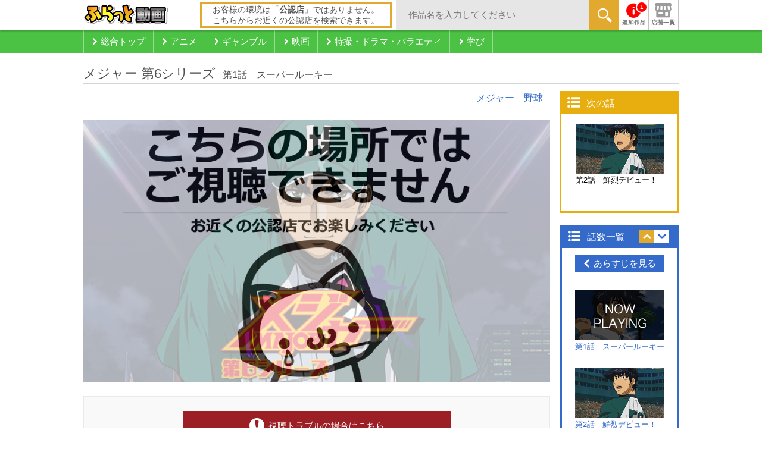

--- FILE ---
content_type: text/html; charset=utf-8
request_url: https://douga.flat-flat.jp/titles/S000753/1
body_size: 67375
content:
<!DOCTYPE html>
<!--[if IE 8 ]> <html dir="ltr" lang="ja" class="ie8"> <![endif]-->
<!--[if IE 9 ]> <html dir="ltr" lang="ja" class="ie9"> <![endif]-->
<!--[if (gt IE 9)|!(IE)]><!--> <html dir="ltr" lang="ja"> <!--<![endif]-->


<head>
  <meta charset="utf-8">
  <meta http-equiv="X-UA-Compatible" content="IE=edge">
  <meta name="viewport" content="width=device-width, initial-scale=1">
  <title>メジャー 第6シリーズ | 第1話　スーパールーキー | 懐かしの名作から最新作までアニメ見放題！ふらっと動画</title>
  <meta name="description" content="ふらっと動画 | ついに「夢の舞台」にかけあがった吾郎。 本当の闘いが、いよいよ幕を開ける！ 「ワールドベースボールカップ」終了後、友人たちのおかげで野球への情熱を取り戻した吾郎は、メジャー球団・ホ...">
  <meta name="keywords" content="メジャー 第6シリーズ,アニメ,ネットカフェ,漫画喫茶,動画,無料,見放題">

  <!-- Open Graph Protocol -->
  <meta property="og:locale" content="ja_JP">
  <meta property="og:type" content="website">
  <meta property="og:url" content="http://douga.flat-flat.jp/">
  <meta property="og:image" content="http://douga.flat-flat.jp/ogp.png">
  <meta property="og:site_name" content="ふらっと動画">
  <meta property="og:title" content="ふらっと動画で視聴中！ | メジャー 第6シリーズ | 第1話　スーパールーキー">
  <meta property="og:description" content="ふらっと動画 | ついに「夢の舞台」にかけあがった吾郎。 本当の闘いが、いよいよ幕を開ける！ 「ワールドベースボールカップ」終了後、友人たちのおかげで野球への情熱を取り戻した吾郎は、メジャー球団・ホ...">
  <meta property="fb:app_id" content="459867027518686">

  <link rel="dns-prefetch" href="//connect.facebook.net">
  <link rel="dns-prefetch" href="//platform.twitter.com">
  <link rel="icon" type="image/ico" href="/favicon.ico">
  <link rel="shortcut icon" type="image/ico" href="/favicon.ico">

  <!--[if lt IE 9]>
  <script src="/javascripts/service_site/common/vendor/html5shiv.min.js"></script>
  <![endif]-->

  <link rel="stylesheet" media="all" href="/stylesheets/service_site/common/normalize.min.css" />
  <link rel="stylesheet" media="all" href="/stylesheets/service_site/common/style.css" />
  <!-- detail専用CSS -->
  <link rel="stylesheet" media="all" href="/stylesheets/service_site/detail/style.css" />

  <!-- スライダー用CSS -->
  <link rel="stylesheet" media="all" href="https://cdn.jsdelivr.net/jquery.slick/1.6.0/slick.css" />

  <!-- Google tag (gtag.js) -->
<script async src="https://www.googletagmanager.com/gtag/js?id=G-6MVVH8L20B"></script>
<script>
  window.dataLayer = window.dataLayer || [];
  function gtag(){dataLayer.push(arguments);}
  gtag('js', new Date());

  gtag('config', 'G-6MVVH8L20B');
</script>

</head>
<body id="body" class="detail">
  <!--[if lt IE 8]>
  <p class="obsoletebrowsers">古いWebブラウザをお使いのため、このサイトを正常に表示することができません。</p>
  <![endif]-->

  <div class="siteContainer">

    <header class="headWrap">
      <div class="inner_headWrap">
        <div class="upperHead">
          <p class="logo">
            <a href="/">
              <img width="142" height="35" alt="ふらっと動画" src="/images/service_site/common/header-logo.png" />
            </a>
          </p>

            <p class="placejudg-unofficial">お客様の環境は「<span>公認店</span>」ではありません。<br><a href="http://flat-flat.jp/officialsearch/?shopName=&amp;prefName=&amp;townName=&amp;industry=&amp;service=S002" target="_blank">こちら</a>からお近くの公認店を検索できます。</p>

          <div class="keywords">
            <form class="new_service_site_search_condition" id="new_service_site_search_condition" action="/search" accept-charset="UTF-8" method="post"><input name="utf8" type="hidden" value="&#x2713;" /><input type="hidden" name="authenticity_token" value="dLna/DqHz9Jleutt4xiQYTOqPfW/81PEqljAogHJJhFQ4dDijwfnB1FyZW7kXoBNFVNIzfZ92jrYUrWtlezK6w==" />
              <input id="label_serch01" class="searchTxt" placeholder="作品名を入力してください" type="text" name="service_site_search_condition[keyword]" /><span><button name="button" type="submit" class="searchBtn01">
                  <img width="25" height="25" alt="キーワード検索" src="/images/service_site/common/ico_magnifier01.png" />
</button>              </span>
</form>          </div><!-- .keywords -->

          <ul class="headerMenu">

              <!-- 新着お知らせあり -->
              <li class="notifi">
                <a href="/information">
                  <img alt="お知らせ" src="/images/service_site/common/ico_info03.png" />
                  <span>1</span>
</a>              </li>

            <li><a href="http://flat-flat.jp/officialsearch/?shopName=&amp;prefName=&amp;townName=&amp;industry=&amp;service=S002" target="_blank"><img alt="公認店舗検索" src="/images/service_site/common/ico_store01.png" /></a></li>
          </ul><!-- .headerMenu -->
        </div><!-- .upperHead -->
      </div><!-- .inner_headWrap -->

      <nav class="categoryNavi">
        <ul>
          <li>
            <a href="/">
              <span>総合トップ</span>
            </a>
          </li>

            <li>
              <a href="/categories/C001">
                <span>アニメ</span>
</a>            </li>
            <li>
              <a href="/categories/C002">
                <span>ギャンブル</span>
</a>            </li>
            <li>
              <a href="/categories/C003">
                <span>映画</span>
</a>            </li>
            <li>
              <a href="/categories/C004">
                <span>特撮・ドラマ・バラエティ</span>
</a>            </li>
            <li>
              <a href="/categories/C006">
                <span>学び</span>
</a>            </li>

        </ul>
      </nav><!-- .categoryNavi -->
    </header>

    <div class="contentsWrap">
      <div class="mediaHeaderContentsArea">
        <section class="mediaHeader">
          <h1>
            <span class="mediaHeaderTitleName">メジャー 第6シリーズ</span>&nbsp;
            <span class="mediaHeaderEpisodeName">第1話　スーパールーキー</span>
          </h1>
        </section>
      </div>

      <div class="mediaMainContentsArea">
        <section class="mediaBody">
          <div class="mediaBodyHeader clearfix">
            <ul class="relationTags">
                <li><a href="/search?tag_id=10403&amp;title_detail_tag=true">メジャー</a></li>
                <li><a href="/search?tag_id=10121&amp;title_detail_tag=true">野球</a></li>
            </ul><!-- relationTags -->
          </div>


          <div class="mediaPlayer">
            <!-- 背景画像 -->
            <div class="episodeImage">
              <img height="441" alt="メジャー 第6シリーズ" src="https://img-douga.flat-flat.jp/S000753/S000753_large.jpg" />
            </div>
            

            <!-- 視聴エリア外の場合 -->
            <div class="disabled">
              <a href="http://douga.flat-flat.jp/">
                <img alt="こちらの場所ではご視聴できません" src="/images/service_site/detail/img_disabled.png" />
</a>            </div>

            <!-- エピソードがない場合 -->
            <div class="disabled2">
              <img alt="エピソードの登録がありません" src="/images/service_site/detail/img_no_episode.png" />
            </div>

            <!-- デバイスでの動画再生が許可されていない場合 -->
            <div class="disabled3">
              <img alt="ゴメンナサイ！ このデバイスからは、こちらの動画はご視聴いただけません。" src="/images/service_site/detail/img_limited_device.png" />
            </div>

            <!-- 動画再生に必要な情報を取得できなかった場合 -->
            <div class="disabled4">
              <img alt="視聴エラー 動画の読み込みに失敗致しました。" src="/images/service_site/detail/img_missing_info.png" />
            </div>

            <section class="endedRecommend">
                <div class="recommend">
                  <h2>この作品もオススメ！</h2>
                  <ul>
                    <li class="">
                      <a href="/titles/S000778/?idx=0">
                        <p class="overlayText">ダイヤのA -SECOND SEASON-</p>
                        <img width="120" height="90" alt="ダイヤのA -SECOND SEASON-" src="https://img-douga.flat-flat.jp/S000778/S000778_medium.jpg" />
</a>                    </li>
                    <li class="">
                      <a href="/titles/S003187/?idx=1">
                        <p class="overlayText">甘神さんちの縁結び</p>
                        <img width="120" height="90" alt="甘神さんちの縁結び" src="https://img-douga.flat-flat.jp/S003187/S003187_medium.jpg" />
</a>                    </li>
                    <li class="">
                      <a href="/titles/S002760/?idx=2">
                        <p class="overlayText">緑山高校 甲子園編</p>
                        <img width="120" height="90" alt="緑山高校 甲子園編" src="https://img-douga.flat-flat.jp/S002760/S002760_medium.jpg" />
</a>                    </li>
                    <li class="">
                      <a href="/titles/S903598/?idx=3">
                        <p class="overlayText">超劇場版ケロロ軍曹 誕生！究極ケロロ 奇跡の時空島であります!!</p>
                        <img width="120" height="90" alt="超劇場版ケロロ軍曹 誕生！究極ケロロ 奇跡の時空島であります!!" src="https://img-douga.flat-flat.jp/S903598/S903598_medium.jpg" />
</a>                    </li>
                    <li class="">
                      <a href="/titles/S900505/?idx=4">
                        <p class="overlayText">プレイボール 2nd</p>
                        <img width="120" height="90" alt="プレイボール 2nd" src="https://img-douga.flat-flat.jp/S900505/S900505_medium.jpg" />
</a>                    </li>
                    <li class="">
                      <a href="/titles/S002127/?idx=5">
                        <p class="overlayText">新サクラ大戦 the Animation</p>
                        <img width="120" height="90" alt="新サクラ大戦 the Animation" src="https://img-douga.flat-flat.jp/S002127/S002127_medium.jpg" />
</a>                    </li>
                    <li class="">
                      <a href="/titles/S000752/?idx=6">
                        <p class="overlayText">メジャー 第5シリーズ</p>
                        <img width="120" height="90" alt="メジャー 第5シリーズ" src="https://img-douga.flat-flat.jp/S000752/S000752_medium.jpg" />
</a>                    </li>
                    <li class="">
                      <a href="/titles/S000544/?idx=7">
                        <p class="overlayText">宇宙海賊キャプテンハーロック</p>
                        <img width="120" height="90" alt="宇宙海賊キャプテンハーロック" src="https://img-douga.flat-flat.jp/S000544/S000544_medium.jpg" />
</a>                    </li>
                    <li class="">
                      <a href="/titles/S002328/?idx=8">
                        <p class="overlayText">緑山高校 甲子園編【衛星アニメ劇場Ver.】</p>
                        <img width="120" height="90" alt="緑山高校 甲子園編【衛星アニメ劇場Ver.】" src="https://img-douga.flat-flat.jp/S002328/S002328_medium.jpg" />
</a>                    </li>
                    <li class="pcNone">
                      <a href="/titles/S906514/?idx=9">
                        <p class="overlayText">グリザイア：ファントムトリガー THE ANIMATION</p>
                        <img width="120" height="90" alt="グリザイア：ファントムトリガー THE ANIMATION" src="https://img-douga.flat-flat.jp/S906514/S906514_medium.jpg" />
</a>                    </li>
                    <li class="pcNone">
                      <a href="/titles/S002991/?idx=10">
                        <p class="overlayText">新・巨人の星Ⅱ</p>
                        <img width="120" height="90" alt="新・巨人の星Ⅱ" src="https://img-douga.flat-flat.jp/S002991/S002991_medium.jpg" />
</a>                    </li>
                    <li class="pcNone">
                      <a href="/titles/S907163/?idx=11">
                        <p class="overlayText">たとえばラストダンジョン前の村の少年が序盤の街で暮らすような物語</p>
                        <img width="120" height="90" alt="たとえばラストダンジョン前の村の少年が序盤の街で暮らすような物語" src="https://img-douga.flat-flat.jp/S907163/S907163_medium.jpg" />
</a>                    </li>
                  </ul>
                </div><!-- .recommend -->

                <div class="next">
                  <p class="nextStory-title">次の話数へ</p>
                  <div class="next-innerWrap">
                    <div class="capt">
                      <a href="/titles/S000753/2">
                        <img height="107" alt="第2話　鮮烈デビュー！" src="https://img-douga.flat-flat.jp/S000753/S000753_002.jpg" />
                        <div>第2話　鮮烈デビュー！</div>
</a>                    </div>

                  </div><!-- .next-innerWrap -->
                </div><!-- .next -->
            </section><!-- .endedRecommend -->
          </div><!-- .mediaPlayer -->



          <div class="viewingTrouble">
            <a class="trouble" target="_blank" href="/faq"><span>視聴トラブルの場合はこちら</span></a>
          </div><!-- .viewingTrouble -->

            <section class="assoRecommend">
              <h2 class="title">この作品もオススメ</h2>
              <div class="maincarousel">
                <a id="next" href="javascript:void(0)"></a>
                <div class="slider02Wrap">
                  <div class="slider02">

                      <a href="/titles/S000750/">
                        <p class="overlayText">メジャー 第3シリーズ</p>
                        <img width="120" height="90" alt="メジャー 第3シリーズ" src="https://img-douga.flat-flat.jp/S000750/S000750_medium.jpg" />
</a>                      <a href="/titles/S900846/">
                        <p class="overlayText">お金がないっ</p>
                        <img width="120" height="90" alt="お金がないっ" src="https://img-douga.flat-flat.jp/S900846/S900846_medium.jpg" />
</a>                      <a href="/titles/S001187/">
                        <p class="overlayText">キャプテン</p>
                        <img width="120" height="90" alt="キャプテン" src="https://img-douga.flat-flat.jp/S001187/S001187_medium.jpg" />
</a>                      <a href="/titles/S002992/">
                        <p class="overlayText">5億年ボタン【公式】～菅原そうたのシ...</p>
                        <img width="120" height="90" alt="5億年ボタン【公式】～菅原そうたのショートショート～" src="https://img-douga.flat-flat.jp/S002992/S002992_medium.jpg" />
</a>                      <a href="/titles/S001739/">
                        <p class="overlayText">ダイヤのA actⅡ</p>
                        <img width="120" height="90" alt="ダイヤのA actⅡ" src="https://img-douga.flat-flat.jp/S001739/S001739_medium.jpg" />
</a>                      <a href="/titles/S907480/">
                        <p class="overlayText">吸血鬼すぐ死ぬ</p>
                        <img width="120" height="90" alt="吸血鬼すぐ死ぬ" src="https://img-douga.flat-flat.jp/S907480/S907480_medium.jpg" />
</a>                      <a href="/titles/S002063/">
                        <p class="overlayText">一発貫太くん</p>
                        <img width="120" height="90" alt="一発貫太くん" src="https://img-douga.flat-flat.jp/S002063/S002063_medium.jpg" />
</a>                      <a href="/titles/S002406/">
                        <p class="overlayText">あたしンち（動画マンガ）</p>
                        <img width="120" height="90" alt="あたしンち（動画マンガ）" src="https://img-douga.flat-flat.jp/S002406/S002406_medium.jpg" />
</a>                      <a href="/titles/S003273/">
                        <p class="overlayText">クロスゲーム</p>
                        <img width="120" height="90" alt="クロスゲーム" src="https://img-douga.flat-flat.jp/S003273/S003273_medium.jpg" />
</a>                      <a href="/titles/S903877/">
                        <p class="overlayText">たまごっち！ ～コレクトたまハート編～</p>
                        <img width="120" height="90" alt="たまごっち！ ～コレクトたまハート編～" src="https://img-douga.flat-flat.jp/S903877/S903877_medium.jpg" />
</a>
                  </div><!-- .slider02 -->
                </div><!-- .slider02Wrap -->
                <a id="prev" href="javascript:void(0)"></a>
              </div>
            </section><!-- .assoRecommend -->

          <div class="mediaInformation">
              <ul>
                <li><a href="#tab-1">作品情報</a></li>
                  <li><a href="#tab-3">キャスト・スタッフ</a></li>
              </ul>

            <div id="tab-1" class="tabCont info">
              <div class="img">
                <img height="254" alt="メジャー 第6シリーズ" src="https://img-douga.flat-flat.jp/S000753/S000753_large.jpg" />
              </div>
              <div class="innerTabCont">
                <dl>
                  <dt><dfn>メジャー 第6シリーズ （配信数25話）</dfn></dt>
                  <dd>
                    <div class="info-description"><p>ついに「夢の舞台」にかけあがった吾郎。 本当の闘いが、いよいよ幕を開ける！ 「ワールドベースボールカップ」終了後、友人たちのおかげで野球への情熱を取り戻した吾郎は、メジャー球団・ホーネッツの一員としてシーズン開幕を迎える！しかし、それは吾郎にとっては「自分との闘い」の始まりでもあった&hellip;。果たして吾郎は、自分と真っ正面から向き合い、この闘いに勝つことができるのか？そして、ホーネッツのナインたちと一丸となり、悲願の優勝を実現できるのか！？「夢の舞台」メジャーでの吾郎の活躍を描く、シリーズ最終作を見逃すな！</p>
</div>
                  </dd>
                </dl>
              </div>
            </div><!-- #tab-1 -->


              <div id="tab-3" class="tabCont staff">
                <p>■キャスト<br />
茂野吾郎：森久保祥太郎<br />
キーン：森川智之<br />
ワッツ：家中 宏<br />
マードック：山野井 仁<br />
サンダース：石井康嗣<br />
ラリー・ランス：小形 満<br />
ステーシー監督：鈴木琢磨<br />
ジョー・ギブソン：落合弘治<br />
ジョー・ギブソンJr.：浪川大輔<br />
シルヴァ：勝 杏里<br />
佐藤寿也：森田成一<br />
清水 薫：笹本 優子<br />
清水大河：朴 璐美<br />
茂野英毅：咲野俊介<br />
茂野桃子：野田順子</p>

                  <br>
                <p><br />
■スタッフ<br />
原作：満田拓也<br />
監督：福島利規<br />
シリーズ構成：土屋理敬<br />
脚本：土屋理敬、吉岡たかを、末永光代、金春智子<br />
野球監修：斎藤 隆<br />
キャラクターデザイン・総作画監督：大貫健一<br />
アクション作画監督：立中順平<br />
美術監督：佐野秀典&nbsp;<br />
撮影監督：佐藤太朗<br />
音楽：中川幸太郎<br />
音響監督：飯塚康一<br />
制作統括：斉藤健治、野島正宏、齋藤雅弘<br />
制作：NHKエンタープライズ<br />
制作・著作：ＮＨＫ、小学館集英社プロダクション</p>

              </div><!-- #tab-3 -->
          </div><!-- .mediaInformation -->

          <div class="mediaBodyCopyRight">
            ©満田拓也・小学館／NHK・NEP・ShoPro
          </div>

        </section><!-- .mediaBody -->

          <div class="freespaceArea">
            <div style="line-height: 20.8px;">
<table align="center" border="1" cellpadding="1" cellspacing="1" style="width: 800px;">
	<tbody>
		<tr>
			<td style="text-align: center;"><span style="color: rgb(255, 0, 0);"><strong><span style="font-size: 22px;">▼メジャー全TVシリーズ配信中！▼</span></strong></span></td>
		</tr>
	</tbody>
</table>
</div>

<p>&nbsp;</p>

<table border="1" cellpadding="1" cellspacing="1" style="width: 800px; line-height: 20.8px;">
	<tbody>
		<tr>
			<td style="text-align: center;"><br />
			<a href="/titles/S000748/" target="_blank"><span style="color: rgb(0, 0, 255);"><u>第1シリーズ</u></span><br />
			<img alt="" src="//img-douga.flat-flat.jp/S000748/free_area/major_01_sub120.jpg" style="width: 120px; height: 90px;" /></a></td>
			<td style="text-align: center;"><a href="/titles/S000749/" style="line-height: 20.8px;" target="_blank"><span style="color: rgb(0, 0, 255);"><u>第2シリーズ<br />
			『吾郎・寿也激闘編』</u></span><br />
			<img alt="" src="//img-douga.flat-flat.jp/S000748/free_area/major_02_sub120.jpg" style="width: 120px; height: 90px;" /></a></td>
			<td style="text-align: center;"><u style="line-height: 20.8px;"><a href="/titles/S000750/" target="_blank"><span style="color: rgb(0, 0, 255);">第3シリーズ<br />
			『飛翔！聖秀編』<br />
			<img alt="" src="//img-douga.flat-flat.jp/S000748/free_area/major_03_sub120.jpg" style="width: 120px; height: 90px;" /></span></a></u></td>
			<td style="text-align: center;"><u style="line-height: 20.8px;"><a href="/titles/S000751/" target="_blank"><span style="color: rgb(0, 0, 255);">第4シリーズ<br />
			『アメリカ！挑戦編』<br />
			<img alt="" src="//img-douga.flat-flat.jp/S000748/free_area/major_04_sub120.jpg" style="width: 120px; height: 90px;" /></span></a></u></td>
			<td style="text-align: center;"><u style="text-align: center; line-height: 20.8px;"><a href="/titles/S000752/" target="_blank"><span style="color: rgb(0, 0, 255);">第5シリーズ<br />
			『決戦！日本代表編』<br />
			<img alt="" src="//img-douga.flat-flat.jp/S000748/free_area/major_05_sub120.jpg" style="width: 120px; height: 90px;" /></span></a></u></td>
		</tr>
	</tbody>
</table>

          </div>

        <section class="relationRecommend">
          <h3>関連しているジャンルの作品</h3>
          <div class="floatingItem">
            <ul>
                <li>

                <div class="colBox">
                  <a class="textOverlay newItem" href="/titles/S909337">
                    
                    <img class="mediaImage" width="168" height="126" alt="銀魂オンシアター2D 金魂篇" src="https://img-douga.flat-flat.jp/S909337/S909337_medium.jpg" />
                    <div class="mediaTitle">
                      <div>
                        銀魂オンシアター2D 金魂篇
                      </div>
                    </div>
</a>                </div>


                <div class="colBox">
                  <a class="textOverlay newItem" href="/titles/S000709">
                    
                    <img class="mediaImage" width="168" height="126" alt="大魔法峠" src="https://img-douga.flat-flat.jp/S000709/S000709_medium.jpg" />
                    <div class="mediaTitle">
                      <div>
                        大魔法峠
                      </div>
                    </div>
</a>                </div>

                </li>
                <li>

                <div class="colBox">
                  <a class="textOverlay newItem" href="/titles/S001984">
                    
                    <img class="mediaImage" width="168" height="126" alt="だから僕は､Hができない｡" src="https://img-douga.flat-flat.jp/S001984/S001984_medium.jpg" />
                    <div class="mediaTitle">
                      <div>
                        だから僕は､Hができない｡
                      </div>
                    </div>
</a>                </div>


                <div class="colBox">
                  <a class="textOverlay newItem" href="/titles/S002737">
                    
                    <img class="mediaImage" width="168" height="126" alt="闇芝居 十一期" src="https://img-douga.flat-flat.jp/S002737/S002737_medium.jpg" />
                    <div class="mediaTitle">
                      <div>
                        闇芝居 十一期
                      </div>
                    </div>
</a>                </div>

                </li>
                <li>

                <div class="colBox">
                  <a class="textOverlay newItem" href="/titles/S000197">
                    
                    <img class="mediaImage" width="168" height="126" alt="SPEED GRAPHER" src="https://img-douga.flat-flat.jp/S000197/S000197_medium.jpg" />
                    <div class="mediaTitle">
                      <div>
                        SPEED GRAPHER
                      </div>
                    </div>
</a>                </div>


                <div class="colBox">
                  <a class="textOverlay newItem" href="/titles/S907823">
                    
                    <img class="mediaImage" width="168" height="126" alt="咲う アルスノトリア すんっ！" src="https://img-douga.flat-flat.jp/S907823/S907823_medium.jpg" />
                    <div class="mediaTitle">
                      <div>
                        咲う アルスノトリア すんっ！
                      </div>
                    </div>
</a>                </div>

                </li>
                <li>

                <div class="colBox">
                  <a class="textOverlay newItem" href="/titles/S003302">
                    
                    <img class="mediaImage" width="168" height="126" alt="ちょっとだけ愛が重いダークエルフが異世界から追いかけてきた【オンエア版】" src="https://img-douga.flat-flat.jp/S003302/S003302_medium.jpg" />
                    <div class="mediaTitle">
                      <div>
                        ちょっとだけ愛が重いダークエルフが異...
                      </div>
                    </div>
</a>                </div>


                <div class="colBox">
                  <a class="textOverlay newItem" href="/titles/S001842">
                    
                    <img class="mediaImage" width="168" height="126" alt="博多明太！ぴりからこちゃん" src="https://img-douga.flat-flat.jp/S001842/S001842_medium.jpg" />
                    <div class="mediaTitle">
                      <div>
                        博多明太！ぴりからこちゃん
                      </div>
                    </div>
</a>                </div>

                </li>


            </ul>
          </div>
        </section><!-- .relationRecommend -->



        <p class="pagetop">
          <a href="#">
            <img width="29" height="17" alt="Page Top" src="/images/service_site/common/ico_arrow_up_l01.png" />
          </a>
        </p>

      </div><!-- .mediaMainContentsArea -->


      <div class="mediaSideContentsArea">

        <section class="nextStoryList">
          <header>
          <h4>次の話</h4>
          </header>
          <div class="nextStoryListBody">
            <ul>
              <li>
                  <a href="/titles/S000753/2">
                    <div class="thumbbox">
                      <img height="84" alt="第2話　鮮烈デビュー！" src="https://img-douga.flat-flat.jp/S000753/S000753_002.jpg" />
                    </div>
                    <div>第2話　鮮烈デビュー！</div>
</a>              </li>
            </ul>
          </div>
        </section><!-- .nextStoryList -->

        <section class="storyList">
          <header>
          <h4>話数一覧</h4>
          <ul id="episode_order" class="sortingBtn">
            <li class="up current"><a class="sort" href="./"></a></li>
            <li class="down"><a class="sort" href="./"></a></li>
          </ul>
          </header>
          <div class="storyListBody">
            <a href="javascript:void(0);" class="showStoryDetail open"><span>あらすじを見る</span></a>
            <ul id="episode_list"><!-- 話数一覧ループ -->

                <li>

                      <a class="nowplaying size150x84" href="/titles/S000753/1">
                        <div class="thumbbox">
                          <img height="84" alt="第1話　スーパールーキー" src="https://img-douga.flat-flat.jp/S000753/S000753_001.jpg" />
                        </div>
                        <div>第1話　スーパールーキー</div>
</a>
                    <p>ワールドベースボールカップの興奮も冷めやらぬ中、代表選手たちはそれぞれメジャーの開幕に向けて動き出した。野球への情熱を取り戻しホーネッツのキャンプに合流した吾郎は、日本のマスコミの取材攻勢にあう。歓迎や慰めのことばにいらつきながらも、吾郎はホーネッツのエキシビション（オープン戦）に登板する。</p>
                </li>
                <li>

                    <a href="/titles/S000753/2">
                      <div class="thumbbox">
                        <img height="84" alt="第2話　鮮烈デビュー！" src="https://img-douga.flat-flat.jp/S000753/S000753_002.jpg" />
                      </div>
                      <div>第2話　鮮烈デビュー！</div>
</a>
                  <p>いよいよメジャーが開幕！ 吾郎はホーネッツの開幕第3戦の先発として初登板を果たす。ついにメジャーのマウンドに立った感慨とともに、さらに頂点を目指す決意をする吾郎は序盤から落ち着いた態度で快調なピッチング。やがて「メジャー初先発でノーヒットノーラン」という史上初の記録を意識し始めるが&hellip;。</p>
                </li>
                <li>

                    <a href="/titles/S000753/3">
                      <div class="thumbbox">
                        <img height="84" alt="第3話　逃げ場なきピンチ" src="https://img-douga.flat-flat.jp/S000753/S000753_003.jpg" />
                      </div>
                      <div>第3話　逃げ場なきピンチ</div>
</a>
                  <p>メジャーデビュー戦、ノーヒットのまま7回途中で自らマウンドを降りた吾郎。だが大河は「あの先輩が？」と釈然としない。2回目の先発の日、試合前のピッチング練習での吾郎はいつもどおりの様子。だが、それを見ていたワッツは「もしかしたら吾郎は『イップス』になっているのでは？」という疑いを抱くのだった。</p>
                </li>
                <li>

                    <a href="/titles/S000753/4">
                      <div class="thumbbox">
                        <img height="84" alt="第4話　悩めるサウスポー" src="https://img-douga.flat-flat.jp/S000753/S000753_004.jpg" />
                      </div>
                      <div>第4話　悩めるサウスポー</div>
</a>
                  <p>キーンの挑発の結果、相手打者・チャベスの頭にデッドボールを投げてしまった吾郎。チャベスは無事だったが、試合後、謝りに行った吾郎はチャベスからレギュラーの座へのこだわりを聞かされる。次の登板にも失敗しマイナー落ちを宣告された吾郎は、メンフィスへ向かうバスの中で一人のホーネッツファンに出会う。</p>
                </li>
                <li>

                    <a href="/titles/S000753/5">
                      <div class="thumbbox">
                        <img height="84" alt="第5話　治療の成果" src="https://img-douga.flat-flat.jp/S000753/S000753_005.jpg" />
                      </div>
                      <div>第5話　治療の成果</div>
</a>
                  <p>オリバーの家で目覚めた吾郎が見せられたDVDには、自分が試合でノックアウトされた場面ばかりが映っていた。「イップスは、まずそれを認めて向き合うことから始めない限り、治らない」と諭すオリバー。吾郎はオリバーのもと、イップスを克服するための治療を始めるが、原因がどうもはっきりしないのだった…。</p>
                </li>
                <li>

                    <a href="/titles/S000753/6">
                      <div class="thumbbox">
                        <img height="84" alt="第6話　プロの資質" src="https://img-douga.flat-flat.jp/S000753/S000753_006.jpg" />
                      </div>
                      <div>第6話　プロの資質</div>
</a>
                  <p>シルヴァに打たれたものの、自分自身を落ち着かせて後続を断った吾郎。だがカーター監督に「交代していい」と言われると、素直にマウンドを降りる。打たれた悔しさも抑えた喜びも感じられない自分に驚く吾郎。そんな中、アリスからメジャー再昇格が決まったと告げられ、吾郎はひとりオリバーの元へと向かう…。</p>
                </li>
                <li>

                    <a href="/titles/S000753/7">
                      <div class="thumbbox">
                        <img height="84" alt="第7話　ルーキーの苦悩" src="https://img-douga.flat-flat.jp/S000753/S000753_007.jpg" />
                      </div>
                      <div>第7話　ルーキーの苦悩</div>
</a>
                  <p>以前のように野球に対する情熱を持てないままマウンドに上がる吾郎。そんな吾郎に『プロになった以上、お前の投げるボールはお前ひとりのものではない』と告げる茂野。一方、スランプに陥り思うようなバッティングができなくなったギブソンJr.は、アドバイスを求め、意を決して父の元を訪ねるのだった。</p>
                </li>
                <li>

                    <a href="/titles/S000753/8">
                      <div class="thumbbox">
                        <img height="84" alt="第8話　電撃復帰" src="https://img-douga.flat-flat.jp/S000753/S000753_008.jpg" />
                      </div>
                      <div>第8話　電撃復帰</div>
</a>
                  <p>ギブソンのメジャー復帰会見に衝撃をうける吾郎。自分やジュニアのために無理しているのなら止めて欲しいと思う吾郎に、ギブソンは「お前らは何も分かっちゃいない！」と言い放つ！だが、復帰後最初の試合で吾郎と投げ合うことになったギブソンは球威も制球力も無く、ホーネッツ打線の連打を浴びてしまうのだった。</p>
                </li>
                <li>

                    <a href="/titles/S000753/9">
                      <div class="thumbbox">
                        <img height="84" alt="第9話　復活のマウンド" src="https://img-douga.flat-flat.jp/S000753/S000753_009.jpg" />
                      </div>
                      <div>第9話　復活のマウンド</div>
</a>
                  <p>再びメジャー復帰を目指し、ギブソンがマイナー球団と契約したと知る吾郎は、なぜそこまでギブソンがメジャーに執着するのか理解できない。そんな吾郎に、オリバーは、誰も知らないギブソンの過去について話し出す。それを聞いた吾郎は、オリバーを通してギブソンから受け取ったメッセージに何かを思うのだった。</p>
                </li>
                <li>

                    <a href="/titles/S000753/10">
                      <div class="thumbbox">
                        <img height="84" alt="第10話　それぞれの夏" src="https://img-douga.flat-flat.jp/S000753/S000753_010.jpg" />
                      </div>
                      <div>第10話　それぞれの夏</div>
</a>
                  <p>長いスランプを脱出し、吾郎が完全復活したと知って喜ぶ清水。吾郎に会いにふたたびアメリカへ行こうと、これまで以上にアルバイトに精を出すが、インカレ出場を目前にしたソフト部の練習日も更に増えてしまう。複数のアルバイトと部活のかけもちで、疲れ果ててしまう清水は、悩んだ末、部活を辞めることを決心する…。</p>
                </li>
                <li>

                    <a href="/titles/S000753/11">
                      <div class="thumbbox">
                        <img height="84" alt="第11話　託された夢" src="https://img-douga.flat-flat.jp/S000753/S000753_011.jpg" />
                      </div>
                      <div>第11話　託された夢</div>
</a>
                  <p>吾郎が完全復活して、ようやく勝ち星が先行しだしたホーネッツだったが、珍しく不調に陥ったダンストンがブレーキになって連勝はストップ。敗戦に怒ったオーナーの一声で、ダンストンはスタメンを外される。更にトレードの噂を聞いて焦ったダンストンは守備でも判断ミスをし、そのためにグリーンが大けがをしてしまう。</p>
                </li>
                <li>

                    <a href="/titles/S000753/12">
                      <div class="thumbbox">
                        <img height="84" alt="第12話　暗黙のルール" src="https://img-douga.flat-flat.jp/S000753/S000753_012.jpg" />
                      </div>
                      <div>第12話　暗黙のルール</div>
</a>
                  <p>快進撃が続き、首位コヨーテスと2ゲーム差に迫ったホーネッツ。そんな中、「荒くれマードック」と呼ばれる問題児がトレードで加入。チームの皆が恐れる中、キーンやワッツは冷静。吾郎は、「自分も問題児扱いされたから」と気にしない。だがチームに合流した翌日、マードックはいきなり自分勝手で危険なプレーを見せる。</p>
                </li>
                <li>

                    <a href="/titles/S000753/13">
                      <div class="thumbbox">
                        <img height="84" alt="第13話　負の連鎖" src="https://img-douga.flat-flat.jp/S000753/S000753_013.jpg" />
                      </div>
                      <div>第13話　負の連鎖</div>
</a>
                  <p>乱闘によるキーンの負傷をきっかけに、チーム内で孤立してしまったマードック。しかしワッツの言葉が気になった吾郎は、直接話をしようとマードックの部屋を訪ね、妻のコニーと娘のサンディに出会う。一方、オーナーからマードックを外すよう圧力を受けたステーシー監督は、次が最後のチャンスだとマードックに伝える。</p>
                </li>
                <li>

                    <a href="/titles/S000753/14">
                      <div class="thumbbox">
                        <img height="84" alt="第14話　エースの責任" src="https://img-douga.flat-flat.jp/S000753/S000753_014.jpg" />
                      </div>
                      <div>第14話　エースの責任</div>
</a>
                  <p>相変わらずギクシャクしているホーネッツナイン。だが吾郎だけは、マードックにリズムを崩されながらも、ひとり力投を続ける。連敗中に中継ぎ投手が酷使されていたのを知る吾郎は、自分が不調だった前半戦の借りをここで返さなければ、と燃えていた。その姿を見て、吾郎の言葉を初めて真剣に受け止めるマードックは…。</p>
                </li>
                <li>

                    <a href="/titles/S000753/15">
                      <div class="thumbbox">
                        <img height="84" alt="第15話　ウイークポイント" src="https://img-douga.flat-flat.jp/S000753/S000753_015.jpg" />
                      </div>
                      <div>第15話　ウイークポイント</div>
</a>
                  <p>マードックがチームになじみ始め、キーンも怪我から復帰して、再び連勝を続けるホーネッツ。吾郎の次の登板は、かつて所属していたサーモンズ戦。試合前、サンチェスやフォックスに声をかけた吾郎だが、冷たくあしらわれてしまう。ネルソンも、サーモンズで1番を打つ日本人選手・坂口に何か思うところがあるらしい…。</p>
                </li>
                <li>

                    <a href="/titles/S000753/16">
                      <div class="thumbbox">
                        <img height="84" alt="第16話　断固たる意志" src="https://img-douga.flat-flat.jp/S000753/S000753_016.jpg" />
                      </div>
                      <div>第16話　断固たる意志</div>
</a>
                  <p>連勝と連敗を繰り返す不安定なホーネッツ。キーンはワッツが自分に投げかけた言葉の意味を考え始め、一方のステーシー監督は、オーナー・ランスの介入に毅然とした態度を示す。連敗脱出をかけて吾郎が先発したブラウンズ戦では、吾郎が自信を持って投げたボールが、ことごとくボールと判定されてしまい…。</p>
                </li>
                <li>

                    <a href="/titles/S000753/17">
                      <div class="thumbbox">
                        <img height="84" alt="第17話　招かれざる客" src="https://img-douga.flat-flat.jp/S000753/S000753_017.jpg" />
                      </div>
                      <div>第17話　招かれざる客</div>
</a>
                  <p>調子の戻ったホーネッツにご機嫌な球団オーナーのランス。そのランスに呼び出された吾郎は、日本のテレビCMに出演するよう言われるが、チームの優勝争いしか頭にない吾郎は、その場で拒否。通りかかった球団職員のソフィアが、1週間以内に吾郎を説得するよう命じられるのだが、とりつく島もなく追い払われてしまい…？</p>
                </li>
                <li>

                    <a href="/titles/S000753/18">
                      <div class="thumbbox">
                        <img height="84" alt="第18話　らしくねぇ！" src="https://img-douga.flat-flat.jp/S000753/S000753_018.jpg" />
                      </div>
                      <div>第18話　らしくねぇ！</div>
</a>
                  <p>再び首位のコヨーテスに2ゲーム差まで詰め寄り好調なホーネッツ。中でも特にロイが燃えているわけは、3Aのメンフィス・バッツが2年連続で地区優勝したことにあった。バッツでは、ロイと同期で入団したケロッグが、チームを引っ張る大活躍をしていたのだ。そして今年もロースター枠拡大の日がやってきて…。</p>
                </li>
                <li>

                    <a href="/titles/S000753/19">
                      <div class="thumbbox">
                        <img height="84" alt="第19話　忍び寄る影" src="https://img-douga.flat-flat.jp/S000753/S000753_019.jpg" />
                      </div>
                      <div>第19話　忍び寄る影</div>
</a>
                  <p>サザンリーグ中地区の首位攻防戦、レイダース対バイソンズで、期せずして初の親子対決をすることになったギブソンとギブソンJr.。それを見て、ワールドシリーズのことを初めて意識する吾郎だったが、ノーザンリーグ中地区の天王山となる対コヨーテス3連戦を前に、ホーネッツはワッツの救援失敗で負けてしまう。</p>
                </li>
                <li>

                    <a href="/titles/S000753/20">
                      <div class="thumbbox">
                        <img height="84" alt="第20話　そこにある夢" src="https://img-douga.flat-flat.jp/S000753/S000753_020.jpg" />
                      </div>
                      <div>第20話　そこにある夢</div>
</a>
                  <p>優勝がかかった残り試合でのクローザーを命じられた吾郎はオリバーに頼んで外部のスポーツ専門医を紹介してもらうが、訪ねた医師のエミリーは、なんとホーネッツの大ファンだった。だが、診断の結果は血行障害。手術をすれば治るが、今シーズンはもう投げられないと言われた吾郎は、黙って病院を後にする…。</p>
                </li>
                <li>

                    <a href="/titles/S000753/21">
                      <div class="thumbbox">
                        <img height="84" alt="第21話　諦めるな！" src="https://img-douga.flat-flat.jp/S000753/S000753_021.jpg" />
                      </div>
                      <div>第21話　諦めるな！</div>
</a>
                  <p>ホーネッツ対コヨーテス、ノーザンリーグ中地区の地区優勝をかけたシーズン最終戦が始まった。5回を終わって両チーム無得点、緊迫した試合は6回、コヨーテスの主砲、シルヴァのソロホームランをきっかけに一気に動き出す。打者一巡の猛攻でコヨーテスは一挙に8点を奪い、吾郎にも一瞬あきらめの気持ちが芽生える…。</p>
                </li>
                <li>

                    <a href="/titles/S000753/22">
                      <div class="thumbbox">
                        <img height="84" alt="第22話　残されたチャンス" src="https://img-douga.flat-flat.jp/S000753/S000753_022.jpg" />
                      </div>
                      <div>第22話　残されたチャンス</div>
</a>
                  <p>ホーネッツとコヨーテスの優勝決定戦に、もう1点もやれない場面で登板した吾郎。だが、投げ込み不足で球は走らず、ノーアウト満塁のピンチでシルヴァと対決することに。かろうじて乗り切った吾郎だったが、血行障害に気づいたキーンは、「お前の行為は身勝手な自己満足に過ぎない」と、吾郎に降板を迫るのであった。</p>
                </li>
                <li>

                    <a href="/titles/S000753/23">
                      <div class="thumbbox">
                        <img height="84" alt="第23話　限界を超えて" src="https://img-douga.flat-flat.jp/S000753/S000753_023.jpg" />
                      </div>
                      <div>第23話　限界を超えて</div>
</a>
                  <p>ホーネッツとコヨーテスの優勝決定戦は、ついに延長戦に。吾郎とコヨーテスのクローザー、スプリンガーは、どちらも譲らぬ熱投を続け、延長11回表が終わった時点で吾郎は9人の打者から連続三振を取っていた。エミリーや日本の皆が見守る中、吾郎は左腕に爆弾をかかえたまま、12回表、記録をかけたマウンドに上がる。</p>
                </li>
                <li>

                    <a href="/titles/S000753/24">
                      <div class="thumbbox">
                        <img height="84" alt="第24話　栄光への執念" src="https://img-douga.flat-flat.jp/S000753/S000753_024.jpg" />
                      </div>
                      <div>第24話　栄光への執念</div>
</a>
                  <p>手術が成功し、退院の日を迎えた吾郎。ディビジョンシリーズを勝ち上がったホーネッツは、次のシリーズを勝ち抜けばノーザンリーグ優勝を決め、ワールドシリーズに進出できる。チームメイトの活躍を見て、一日も早く復帰したいと焦る吾郎の前に突然ソフィアが現れ、吾郎の生活とリハビリを全面管理すると宣言するが…。</p>
                </li>
                <li>

                    <a href="/titles/S000753/25">
                      <div class="thumbbox">
                        <img height="84" alt="第25話　未来へ" src="https://img-douga.flat-flat.jp/S000753/S000753_025.jpg" />
                      </div>
                      <div>第25話　未来へ</div>
</a>
                  <p>ソフィアの厳しい管理のもとでリハビリを続けた吾郎に、ようやく日本への帰国許可が出た。来年こそワールドチャンピオンになると誓い、アメリカを去る吾郎。帰国当日、さっそく吾郎に会いたいと自宅を訪ねた清水であったが、吾郎にも隠して日本へやって来たソフィアの姿を目の前にして動転してしまい…。</p>
                </li>
            </ul>
          </div><!-- storyListBody -->
        </section><!-- storyList -->
      </div><!-- mediaSideContentsArea -->

      <p>
        <a href="#siteContainer">
          <img width="29" height="17" alt="ページトップへ" src="/images/service_site/common/ico_arrow_up_l01.png" />
        </a>
      </p>
    </div><!-- contentsWrap -->

    <!-- 共通フッター -->
    <div class="commonFooterMenu">

      <div class="newestRecommend commmon">
        <p class="newestRecommend_title">新着＆おすすめ</p>

        <!-- 新着＆おすすめ1件以上-->
        <div class="floatingItem">
          <ul>
              <li>

              <div class="colBox">
                <a class="textOverlay newItem" href="/titles/S003362">
                  <span><img width="60" height="24" alt="UP" src="/images/service_site/common/ico_up01.png" /></span>
                  <img class="mediaImage" width="168" height="126" alt="多聞くん今どっち！？" src="https://img-douga.flat-flat.jp/S003362/S003362_medium.jpg" />
                  <div class="mediaTitle"><div>多聞くん今どっち！？</div></div>
</a>              </div><!-- .colBox -->


              <div class="colBox">
                <a class="textOverlay newItem" href="/titles/S001632">
                  <span><img width="60" height="24" alt="NEW" src="/images/service_site/common/ico_new01.png" /></span>
                  <img class="mediaImage" width="168" height="126" alt="Scramble スクランブル ～抗争の死角～" src="https://img-douga.flat-flat.jp/S001632/S001632_medium.jpg" />
                  <div class="mediaTitle"><div>Scramble スクランブル ～抗...</div></div>
</a>              </div><!-- .colBox -->

              </li>
              <li>

              <div class="colBox">
                <a class="textOverlay newItem" href="/titles/S002720">
                  
                  <img class="mediaImage" width="168" height="126" alt="デッドマウント・デスプレイ" src="https://img-douga.flat-flat.jp/S002720/S002720_medium.jpg" />
                  <div class="mediaTitle"><div>デッドマウント・デスプレイ</div></div>
</a>              </div><!-- .colBox -->


              <div class="colBox">
                <a class="textOverlay newItem" href="/titles/S002231">
                  
                  <img class="mediaImage" width="168" height="126" alt="コードネーム：プリンス" src="https://img-douga.flat-flat.jp/S002231/S002231_medium.jpg" />
                  <div class="mediaTitle"><div>コードネーム：プリンス</div></div>
</a>              </div><!-- .colBox -->

              </li>
              <li>

              <div class="colBox">
                <a class="textOverlay newItem" href="/titles/S003144">
                  
                  <img class="mediaImage" width="168" height="126" alt="アオのハコ" src="https://img-douga.flat-flat.jp/S003144/S003144_medium.jpg" />
                  <div class="mediaTitle"><div>アオのハコ</div></div>
</a>              </div><!-- .colBox -->


              <div class="colBox">
                <a class="textOverlay newItem" href="/titles/S003042">
                  
                  <img class="mediaImage" width="168" height="126" alt="ダブル・フェイス" src="https://img-douga.flat-flat.jp/S003042/S003042_medium.jpg" />
                  <div class="mediaTitle"><div>ダブル・フェイス</div></div>
</a>              </div><!-- .colBox -->

              </li>
              <li>

              <div class="colBox">
                <a class="textOverlay newItem" href="/titles/S000705">
                  
                  <img class="mediaImage" width="168" height="126" alt="灼眼のシャナ" src="https://img-douga.flat-flat.jp/S000705/S000705_medium.jpg" />
                  <div class="mediaTitle"><div>灼眼のシャナ</div></div>
</a>              </div><!-- .colBox -->


              <div class="colBox">
                <a class="textOverlay newItem" href="/titles/S001643">
                  
                  <img class="mediaImage" width="168" height="126" alt="慰謝料弁護士～あなたの涙、お金に変えましょう～" src="https://img-douga.flat-flat.jp/S001643/S001643_medium.jpg" />
                  <div class="mediaTitle"><div>慰謝料弁護士～あなたの涙、お金に変え...</div></div>
</a>              </div><!-- .colBox -->

              </li>
              <li>

              <div class="colBox">
                <a class="textOverlay newItem" href="/titles/S003361">
                  <span><img width="60" height="24" alt="UP" src="/images/service_site/common/ico_up01.png" /></span>
                  <img class="mediaImage" width="168" height="126" alt="闇芝居 十六期" src="https://img-douga.flat-flat.jp/S003361/S003361_medium.jpg" />
                  <div class="mediaTitle"><div>闇芝居 十六期</div></div>
</a>              </div><!-- .colBox -->


              <div class="colBox">
                <a class="textOverlay newItem" href="/titles/S001949">
                  
                  <img class="mediaImage" width="168" height="126" alt="税務調査官　窓際太郎の事件簿 29" src="https://img-douga.flat-flat.jp/S001949/S001949_medium.jpg" />
                  <div class="mediaTitle"><div>税務調査官　窓際太郎の事件簿 29</div></div>
</a>              </div><!-- .colBox -->

              </li>


          </ul>
        </div><!-- .floatingItem -->
      </div><!-- .newestRecommend .commmon -->
    </div><!-- .commonFooterMenu -->

    <footer>
      <div class="innerFooter">
        <div class="companyArea">
          <ul>
            <li class="companyAreaCopyRight">&copy; アイ・ピー・アイ株式会社 AllRights Reserved.</li>
            <li class="jasrac">JASRAC許諾番号<br>9010705054Y45038</li>
          </ul>
        </div><!-- companyArea -->
        <div class="aboutSitelink">
          <ul>
            <li><a href="http://ipi-net.co.jp/" target="_blank">会社概要</a></li>
            <li><a href="http://www.flat-flat.jp/sitepolicy/" target="_blank">サイト利用規約</a></li>
            <li class="spNone"><a href="https://ipi-net.co.jp/contact/" target="_blank">企業向け資料請求はこちら</a></li>
          </ul>
        </div><!-- aboutSitelink -->
      </div><!-- innerFooter -->
    </footer>

  </div><!-- siteContainer -->

  <script src="https://code.jquery.com/jquery-1.12.4.min.js"></script>
  <script src="https://cdn.jsdelivr.net/jquery.slick/1.6.0/slick.min.js"></script>
  <script src="/javascripts/service_site/common/vendor/jquery.cookie.js"></script>
  <script src="/javascripts/service_site/common/main-min.js"></script>
  <script src="/javascripts/service_site/detail/share-button.js"></script>
  <script src="/javascripts/service_site/common/vendor/npfplayer.production.js?1.2.0"></script>

<script>
$(function() {

  $('.slider02 a').click(function() {
    $('.slider02').trigger('slideTo', [this]);
  });
  $('.slider02 a:eq(0)').addClass('selected');

  $('.endedRecommend .recommend ul li a, .slider02 a').hover(function() {
    $('.overlayText',this).show(0);
  },function(){
    $('.overlayText',this).hide(0);
  });

  $('.slider02').slick({
    dots: false,
    infinite: true,
    speed: 700,
    slidesToShow: 6,
    slidesToScroll: -1,
    variableWidth: false,
    prevArrow: $("#prev"),
    nextArrow: $("#next"),
  });

});

 // Tab
$('.mediaInformation .tabCont').hide();
$('.mediaInformation ul li a').click(function() {
    $('.mediaInformation .tabCont').hide().filter(this.hash).fadeIn();
  $('.mediaInformation ul li a').removeClass('active');
  $(this).addClass('active');
  return false;
}).filter(':eq(0)').click();

//あらすじを見る
var flg = false;
$(".storyListBody p").hide();
$('.storyListBody .showStoryDetail').click(function() {
  if(flg == false) {
    flg = true;
    $('.storyList').animate({width: 672});
    $('.showStoryDetail').removeClass('open').addClass('close').html('<span>あらすじを閉じる</span>');
    // IE8対策
    //.mediaSideContentsArea:before のz-index効かない為
    $(".storyList").css("background-color", "#FFF");
    $(".storyListBody p").show();

  } else {
    flg = false;
    $('.storyList').animate({width:199 });
    $('.showStoryDetail').removeClass('close').addClass('open').html('<span>あらすじを見る</span>');
    // IE8対策
    //.mediaSideContentsArea:before のz-index効かない為
    $(".storyList").css("background-color", "transparent");
    $(".storyListBody p").hide();
  }
});

// 閲覧しているタイトルと異なるソート情報が保存されている場合または、ソート情報が存在しない場合は上書きする
var val = JSON.parse(window.localStorage.getItem('episode_order'));
if ((val === null || typeof val === 'undefined') || (val && val.name_en !== "S000753")) {
  if ($('#episode_order .up').hasClass('current')) {
    window.localStorage.setItem('episode_order', JSON.stringify({'name_en': "S000753", 'order': 'up'}));
  } else {
    window.localStorage.setItem('episode_order', JSON.stringify({'name_en': "S000753", 'order': 'down'}));
  }
} else {
  $('#episode_order .current').removeClass('current');
  // ソート状態の復元
  if (val.order === 'up') {
    $('#episode_order .up').addClass('current');
  } else {
    $('#episode_order .down').addClass('current');
    var pickUpList = getAllElement("#episode_list li.storyPickup");
    var html = getAllElement("#episode_list li:not(.storyPickup)").reverse();

    $("#episode_list").html("").append(pickUpList).append(html);
  }
}

$(document).on('click','.sort',function(e){
  e.preventDefault();
  if(!$(this).parent().hasClass('current')){
    $('#episode_order .current').removeClass('current');
    $(this).parent().addClass('current');
    var pickUpList = getAllElement("#episode_list li.storyPickup");
    var html = getAllElement("#episode_list li:not(.storyPickup)").reverse();

    $("#episode_list").html("").append(pickUpList).append(html);
  }

  // ソート情報の保存
  if ($('#episode_order .up').hasClass('current')) {
    window.localStorage.setItem('episode_order', JSON.stringify({'name_en': "S000753", 'order': 'up'}));
  } else {
    window.localStorage.setItem('episode_order', JSON.stringify({'name_en': "S000753", 'order': 'down'}));
  }
});

function getAllElement(elem){
  var $elem = $(elem);
  var len = $elem.size();
  var elems = [];
  $elem.each(function(){
    elems.push($('<div></div>').html($(this)[0]));
  });
  return elems;
}

//プレビューから遷移時の処理追加

</script>


<script>

//視聴プレイヤーの読み込み
var Player = function(){
  function Player(){
    //第一話ではない場合はfalse
    this.firstEpisodeFlg = true;
    this.timer = null;
    this.timerCount = 0;
    this.id = "npfbgnplayer";
    this.el = $("#" + this.id);
    this.attrs = {};
    this.terminateFlg = false;
    this.path = window.location.pathname.split('/');
    this.flg = "off";
    this.nextmovie = "/titles/S000753/2"; // テンプレートのフレームワークで次動画のURL
    this.unofficialShop = true; // 公認店ではない場合にtrueを指定
    this.noEpisode = false; // エピソードが存在しない場合にtrueを指定
    this.limitedDevice = false; // デバイスでの動画再生の許可がされていない場合にtrueを指定
    this.missingInfo = true; // 動画再生に必要な情報が取得できなかった場合にtrueを指定
    this.bgPos = 0;
    this.skipFlg = false;
    this.officialTimer = null;
    this.errorCount = 0;
    this.playAllow = false;

  }

  // 初期化
  Player.prototype.init = function(opts) {
    var that = this;
    if(this.unofficialShop) {
      // 公認店ではない場合
      $('.disabled').show(0);
      $('.repeatBtn').addClass('enabledPlay');
      return false;
    } else if(this.noEpisode) {
      // 該当するエピソードが存在しない場合
      $('.disabled2').show(0);
      $('.repeatBtn').addClass('enabledPlay');
      return false;
    } else if(this.limitedDevice) {
      // 非対応デバイスでアクセスしている場合
      $('.disabled3').show(0);
      $('.repeatBtn').addClass('enabledPlay');
      return false;
    } else if(this.missingInfo) {
      // 何らかの理由で動画再生に必要な情報が不足している場合
      $('.disabled4').show(0);
      $('.repeatBtn').addClass('enabledPlay');
      return false;
    }

    if($.cookie("contPlay_"+that.path[1]) && $.cookie("contPlay_"+that.path[1]) == 'on') {
      $('.repeatBtn').data('repeat', 'on').addClass('on');
    }

    if(that.el.length > 0) {

      // 動画取得→初回再生開始時のイベントリスナ
      that.el.on('firstplay', function() {
        // 古い作品（画角が4:3のもの）については動画表示領域を縦に広げる
        var $_loadedVideo = that.el.find('video');
        var $_mediaPlayer = that.el.closest('.mediaPlayer');
        var $_endedRecommend = that.el.siblings('.endedRecommend');
        var playerDivHeight = that.el.height();
        var loadedVideoHeight = 0;
        var interval = 200;
        var counter = 0;

        var timer = setInterval(function() {
          loadedVideoHeight = $_loadedVideo.height();
          counter += interval;

          if(loadedVideoHeight > playerDivHeight) {
            clearInterval(timer);
            that.el.height(loadedVideoHeight);
            $_mediaPlayer.height(loadedVideoHeight);

            // 動画再生終了後に表示される「エンドカード」のレイアウトを 4:3 に合わせて変更する
            $_endedRecommend.height(loadedVideoHeight);
            $_endedRecommend.find('.pcNone').removeClass('pcNone');
            $_endedRecommend.find('.next').css({'top': '40px', 'margin-top': '35px'});
            $_endedRecommend.find('.recommend').css({'top': '40px'});
          } else if(counter > interval*10) {
            clearInterval(timer);
          }
        }, interval);

      });

      that.el.on('play', function(){
        if(!that.playAllow){
          var videotag = $("#npfbgnplayer").find('video');
          videotag[0].pause();
          that.startOfficialTimer();
        }
      });

      that.el.on('pause', function(){
        that.stopOfficialTimer();
      });

      // 動画再生が終了した際のイベントリスナ
      that.el.on('ended', function() {
        that.stopOfficialTimer();

        that.terminateFlg = true;
        $('.endedRecommend').show();
      });

    }

    //連続再生ボタンが押された際の制御
    $(document).on('click', '.repeatBtn', function() {
      if($(this).data('repeat') == "on"){
        $('.repeatBtn').removeClass('on');
      }else{
        $('.repeatBtn').addClass('on');
      }
      that.flg = $(this).data('repeat') == "off" ? "on" : "off";
      $.cookie("contPlay_"+that.path[1],that.flg,{ path: '/'+that.path[1] });

      $(this).data('repeat', that.flg);

      if(that.flg == "on") {
        location.href = that.nextmovie;
      }
    });

    //スキップが押された場合
    $(document).on('click', '.loading', function(){
      that.skipFlg = true;
    });

  };

  Player.prototype.isShopAjax = function(doneAction, failAction){
    var url = '/official_check?title_id=13846';

    $.ajax({
      url: url,
      type: 'GET',
      dataType: 'JSON',
      async: true,
      timeout: 10000
    }).done(function(json){
      var result = json['data'];
      doneAction(result);
    }).fail(function(error){
      failAction();
    });
  };

  Player.prototype.isOfficialShop = function(){
    var that = this;
    var ErrorMax = 3;

    var failAction = function(){
      that.errorCount++;
      if(!that.playAllow || that.errorCount >= ErrorMax){
        location.reload();
      }
    }

    var doneAction = function(result){
       if(result){
        that.errorCount = 0;

        if(!that.playAllow){
          that.playAllow = true;

          var videoObj = $("#npfbgnplayer").find('video');
          videoObj.attr('controlsList', 'nodownload');
          videoObj[0].play();

          that.officialTimer = setInterval(function(){
            that.isOfficialShop();
          }, 3*60*1000);
        }
      }else{
        failAction();
      }
    }
    this.isShopAjax(doneAction, failAction);
  };

  Player.prototype.startOfficialTimer = function(){
    if(this.officialTimer != null){ return; }

    var that = this;
    that.isOfficialShop()
  };

  Player.prototype.stopOfficialTimer = function(){
    if(this.officialTimer == null){ return; }

    this.playAllow = false;
    clearInterval(this.officialTimer);
    this.officialTimer = null;
  };

  return Player;

}();

var videoPlayer = new Player();
videoPlayer.init();

</script>

<!--[if lt IE 9]>
  <script src="/javascripts/service_site/common/vendor/IE9.js"></script>
  <script src="/javascripts/service_site/common/vendor/PIE_IE678.js"></script>
<![endif]-->
<!--[if lt IE 10]>
  <script src="/javascripts/service_site/common/vendor/pie-function.js"></script>
<![endif]-->

</body>
</html>


--- FILE ---
content_type: text/css
request_url: https://douga.flat-flat.jp/stylesheets/service_site/common/style.css
body_size: 15098
content:
@charset "UTF-8";
html, body, div, span, object, iframe, h1, h2, h3, h4, h5, h6, p, pre, address, em, img, small, strong, b, i, dl, dt, dd, ol, ul, li, form, label, table, caption, tbody, tfoot, thead, tr, th, td, article, canvas, footer, header, hgroup, menu, nav, section, time, audio, video, select {
  margin: 0;
  padding: 0;
  border: 0;
  outline: 0;
  background: transparent; }

ol, ul, li, dt, dd {
  margin: 0;
  padding: 0;
  list-style: none; }

body {
  line-height: 1;
 }

* {
  word-break: break-all;
}

h1, h2, h3, h4, h5, h6 {
  font-weight: normal;
  margin: 0;
  padding: 0; }

body {
  background-color: #ffffff;
  position: relative;
  color: #505050;
  font-family: Arial, Roboto, 'Droid Sans', '游ゴシック', YuGothic, 'ヒラギノ角ゴ ProN W3', 'Hiragino Kaku Gothic ProN', 'メイリオ', Meiryo, sans-serif;
  font-weight: 500;
  font-size: 92%; }

.ie8 body {
  overflow-x: hidden; }

.obsoletebrowsers {
  font-size: 12px;
  font-size: 0.75rem;
  line-height: 1.6;
  text-align: center;
  background-color: #ffffff;
  width: 100%;
  padding: 12px;
  box-shadow: inset -8px 0px 14px rgba(51, 51, 51, 0.5); }

a {
  color: #505050;
  text-decoration: none; }
  a:hover {
    color: #6a6a6a;
    opacity: 0.8;
    filter: progid:DXImageTransform.Microsoft.Alpha(opacity=80); }
  a:active {
    color: #838383; }
  a:focus {
    color: #373737; }

figure {
    margin: 0;
}

.pcNone {
  display: none; }

.notFoundNewRecommend{
  margin-top: 30px;
}

.siteContainer {
  text-align: center;
  padding: 0;
  margin: 0;
  overflow: hidden; }

.contentsWrap {
  position: relative;
  text-align: left;
  zoom: 1;
  width: 1000px;
  padding: 24px 16px 0;
  margin: 0 auto;
  background-color: #fff; }
  .contentsWrap:before, .contentsWrap:after {
    content: "";
    display: table; }
  .contentsWrap:after {
    clear: both; }
  .contentsWrap .sideAdAriaLeft, .contentsWrap .sideAdAriaRight {
    position: absolute;
    top: 0;
    width: 300px;
    height: 850px;
    display: block;
    overflow: hidden; }
  .contentsWrap .sideAdAriaLeft {
    left: -300px; }
  .contentsWrap .sideAdAriaRight {
    right: -300px; }

.floatingMainContentsArea {
  float: left; }

.floatingSideContentsArea {
  float: right; }

.pagetop {
  clear: both;
  text-align: right;
  margin: 20px 0; }

.pagetop a {
  display: inline-block;
  text-align: center;
  box-sizing: border-box;
  width: 40px;
  height: 40px;
  padding-top: 10px;
  background-color: #E1A92D; }

.pager {
  margin: 40px 0 76px; }
  .pager ol {
    text-align: center; }
  .pager li {
    font-size: 20px;
    font-size: 1.25rem;
    display: inline-block;
    margin: 0 2px; }
    .pager li.prev a, .pager li.next a {
      width: inherit;
      height: 38px;
      padding-left: 16px;
      padding-right: 16px; }
    .pager li a {
      display: block;
      box-sizing: border-box;
      color: #FFF;
      text-align: center;
      font-size: 20px;
      font-size: 1.25rem;
      width: 38px;
      height: 38px;
      padding-top: 9px;
      background-color: #4BC244;
      overflow: hidden; }
    .pager li.current {
      border: 3px solid #4BC244;
      vertical-align: -2px\9; }
    @media screen and (-ms-high-contrast: active), (-ms-high-contrast: none) {
      .pager li.current:not(:target) {
        vertical-align: -2px\9;
        vertical-align: -2px;
      }
    }

      .pager li.current a {
        color: #4BC244;
        background-color: #fff; }

.goToToppage {
  text-align: center;
  margin-top: 40px; }
  .goToToppage a {
    color: #FFF;
    font-size: 20px;
    font-size: 1.25rem;
    padding: 10px 50px;
    background-color: #E1A92D; }
    .goToToppage a span {
      padding-left: 24px;
      background: url(/images/service_site/common/ico_arrow_up_l02.png) 0 5px no-repeat; }

.categoryNavi {
  background-color: #4BC244; }
  .categoryNavi ul {
    text-align: left;
    width: 1000px;
    margin: 0 auto;
    position: relative;
    border-left: 1px solid #95db91; }
    .categoryNavi ul li {
      display: inline-block;
      margin-right: -4px;
      border-right: 1px solid #95db91; }
      .categoryNavi ul li a {
        color: #ffffff;
        display: block;
        padding: 13px 13px 12px 16px; }
        .categoryNavi ul li a:hover {
          text-decoration: underline;
          background-color: #3da736; }
        .categoryNavi ul li a.currentCate {
          padding: 13px 13px 6px 16px;
          border-bottom: 6px solid #2c7927; }
          .categoryNavi ul li a.currentCate span {
            display: block; }
        .categoryNavi ul li a span {
          padding-left: 12px;
          background: url(/images/service_site/common/ico_arrow_left_s01.png) 0px 2px no-repeat; }

.headWrap .inner_headWrap {
  position: relative;
  z-index: 1000;
  background-color: #fff;
  box-shadow: 0px 3px 3px rgba(0, 0, 0, 0.2); }
.headWrap .upperHead {
  position: relative;
  text-align: left;
  width: 1000px;
  margin: 0 auto;
  height: 50px; }
  .headWrap .upperHead .logo {
    position: absolute;
    top: 6px;
    left: 0px; }
  .headWrap .upperHead .placejudg-official {
    position: absolute;
    top: 14px;
    left: 200px; }
    .headWrap .upperHead .placejudg-official span {
      color: #E1A92D;
      font-size: 20px;
      font-size: 1.25rem;
      margin: 0 10px; }
  .headWrap .upperHead .placejudg-unofficial {
    box-sizing: border-box;
    position: absolute;
    top: 3px;
    left: 196px;
    text-align: center;
    line-height: 130%;
    font-size: 14px;
    font-size: 0.875rem;
    width: 322px;
    padding: 1px 10px;
    border: 3px solid #E1A92D; }
    .headWrap .upperHead .placejudg-unofficial span {
      font-weight: bold; }
    .headWrap .upperHead .placejudg-unofficial a {
      text-decoration: underline; }
  .headWrap .upperHead .keywords {
    position: absolute;
    top: 0px;
    left: 526px; }
    .headWrap .upperHead .keywords img {
      vertical-align: bottom; }
    .headWrap .upperHead .keywords .searchTxt {
      box-sizing: border-box;
      width: 324px;
      height: 50px;
      padding: 10px 20px;
      line-height: 1;
      vertical-align: middle;
      border: none;
      background-color: #E6E6E6; }
    .headWrap .upperHead .keywords .searchBtn01 {
      width: 50px;
      height: 50px;
      border: none;
      vertical-align: bottom;
      background-color: #E1A92D; }
      .headWrap .upperHead .keywords .searchBtn01:hover {
        background-color: #cd961d; }
  .headWrap .upperHead .headerMenu {
    position: absolute;
    top: 0px;
    right: 0px;
    font-size: 0; }
    .headWrap .upperHead .headerMenu li {
      display: inline-block;
      float: left; }
    .headWrap .upperHead .headerMenu a {
      box-sizing: border-box;
      display: block;
      text-align: center;
      width: 50px;
      height: 50px;
      padding-top: 5px;
      border-right: 1px solid #C3C3C3;
      background-color: #fff; }
      .headWrap .upperHead .headerMenu a:hover {
        background-color: #fbf2df; }
    .headWrap .upperHead .headerMenu .notifi {
      position: relative; }
      .headWrap .upperHead .headerMenu .notifi span {
        position: absolute;
        top: 2px;
        right: 2px;
        color: #FFF;
        font-size: 10px;
        font-size: 0.625rem;
        padding: 3px;
        min-width: 10px;
        border: 2px solid #FFF;
        border-radius: 50%;
        background-color: #FF0000; }

.ie8 .searchTxt {
  padding-top: 18px !important; }

.commonFooterMenu {
  padding: 32px 0;
  margin-top: 32px;
  background-color: #F3F3F3; }
  .commonFooterMenu .popularKeyword {
    text-align: left;
    width: 884px;
    margin: 0 auto;
    margin-bottom: 40px; }
    .commonFooterMenu .popularKeyword_title {
      position: relative;
      font-size: 17px;
      font-size: 1.0625rem;
      color: #4BC244;
      padding-left: 32px;
      margin-bottom: 16px; }
      .commonFooterMenu .popularKeyword_title:before {
        content: "";
        position: absolute;
        top: -3px;
        left: 0;
        width: 22px;
        height: 22px;
        background: url(/images/service_site/common/ico_magnifier02.png) 0 0 no-repeat; }
    .commonFooterMenu .popularKeyword ul li {
      max-width: 100%;
      white-space: nowrap;
      display: inline-block;
      margin-right: 8px;
      margin-bottom: 10px;
      background-color: #4BC244; }
      .commonFooterMenu .popularKeyword ul li a {
        color: #ffffff;
        display: block;
        padding: 10px 20px 8px;
        overflow: hidden;
        white-space: nowrap;
        text-overflow: ellipsis; }
  .commonFooterMenu .newestRecommend.commmon {
    text-align: left;
    width: 884px;
    margin: 0 auto; }
    .commonFooterMenu .newestRecommend.commmon .newestRecommend_title {
      position: relative;
      font-size: 17px;
      font-size: 1.0625rem;
      color: #E1A92D;
      padding-left: 36px;
      padding-bottom: 8px;
      margin-bottom: 16px;
      border-bottom: 4px solid #E1A92D; }
      .commonFooterMenu .newestRecommend.commmon .newestRecommend_title:before {
        content: "";
        position: absolute;
        top: -5px;
        left: 0;
        width: 26px;
        height: 26px;
        background: url(/images/service_site/common/ico_newrecommend_title01.png) 0 0 no-repeat; }
    .commonFooterMenu .newestRecommend.commmon .floatingItem {
      zoom: 1;
      margin-left: 2px;
      margin-right: -10px; }
      .commonFooterMenu .newestRecommend.commmon .floatingItem:before, .commonFooterMenu .newestRecommend.commmon .floatingItem:after {
        content: "";
        display: table; }
      .commonFooterMenu .newestRecommend.commmon .floatingItem:after {
        clear: both; }
      .commonFooterMenu .newestRecommend.commmon .floatingItem ul {
        zoom: 1; }
        .commonFooterMenu .newestRecommend.commmon .floatingItem ul:before, .commonFooterMenu .newestRecommend.commmon .floatingItem ul:after {
          content: "";
          display: table; }
        .commonFooterMenu .newestRecommend.commmon .floatingItem ul:after {
          clear: both; }
      .commonFooterMenu .newestRecommend.commmon .floatingItem li {
        position: relative;
        float: left;
        width: 168px;
        margin-right: 10px; }
        .commonFooterMenu .newestRecommend.commmon .floatingItem li .colBox a {
          position: relative;
          display: block;
          height: 166px; }
          .commonFooterMenu .newestRecommend.commmon .floatingItem li .colBox a:hover {
            text-decoration: underline; }
          .commonFooterMenu .newestRecommend.commmon .floatingItem li .colBox a span:first-child {
            position: absolute;
            top: 4px;
            left: -5px; }
          .commonFooterMenu .newestRecommend.commmon .floatingItem li .colBox a span:nth-child(2) {
            position: absolute;
            top: 25px;
            left: -5px; }
          .commonFooterMenu .newestRecommend.commmon .floatingItem li .colBox a span:nth-child(3) {
            position: absolute;
            top: 46px;
            left: -5px; }
        .commonFooterMenu .newestRecommend.commmon .floatingItem li .mediaImage {
          box-sizing: border-box;
          display: block;
          border: 2px solid #B5B5B5; }
        .commonFooterMenu .newestRecommend.commmon .floatingItem li .mediaTitle div {
          box-sizing: border-box;
          font-size: 13px;
          font-size: 0.8125rem;
          line-height: 120%;
          width: 168px;
          padding: 2px 0px; }

.newsAssort {
  color: #FFF;
  text-align: center;
  font-size: 12px;
  font-size: 0.75rem;
  width: 85px;
  padding: 4px; }
.newsAssort.ptn01 {
  background-color: #636363; }
.newsAssort.ptn02 {
  background-color: #ff4c4c; }
.newsAssort.ptn03 {
  background-color: #40be40; }
.newsAssort.ptn04 {
  background-color: #ff6917; }
.newsAssort.ptn05 {
  background-color: #597cff; }
.newsAssort.ptn06 {
  background-color: #ff2829; }
.newsAssort.ptn07 {
  background-color: #e738cc; }
.newsAssort.ptn08 {
  background-color: #5aa3ff; }
.newsAssort.ptn09 {
  background-color: #80bd1f; }
.newsAssort.ptn10 {
  background-color: #b05f08; }
.newsAssort.ptn11 {
  background-color: #8a8a8a; }
.newsAssort.ptn12 {
  background-color: #ffffff; }

footer .innerFooter {
  background-color: #181818; }
footer .companyArea {
  zoom: 1;
  text-align: left;
  width: 1000px;
  margin: 0 auto;
  padding: 16px 0;
  display: table; }
  footer .companyArea:before, footer .companyArea:after {
    content: "";
    display: table; }
  footer .companyArea:after {
    clear: both; }
  footer .companyArea li {
    color: #ffffff;
    display: table-cell;
    vertical-align: middle; }
    footer .companyArea li.companyAreaCopyRight {
      box-sizing: border-box;
      width: 39%;
      padding: 5px;
      padding-left: 90px;
      margin-top: 12px;
      background: url(/images/service_site/common/footer_logo_ipi.png) left center no-repeat; }
    footer .companyArea li.jasrac {
      box-sizing: border-box;
      width: 23%;
      line-height: 130%;
      padding: 5px;
      padding-left: 61px;
      background: url(/images/service_site/common/footer_logo_jasrac.png) left center no-repeat; }
    footer .companyArea li.xeen {
      width: 15%;
      text-align: right; }
footer .aboutSitelink {
  padding-top: 12px;
  padding-bottom: 20px;
  background-color: #fff; }
  footer .aboutSitelink ul {
    zoom: 1;
    width: 1000px;
    margin: 0 auto;
    text-align: center; }
    footer .aboutSitelink ul:before, footer .aboutSitelink ul:after {
      content: "";
      display: table; }
    footer .aboutSitelink ul:after {
      clear: both; }
  footer .aboutSitelink li {
    display: inline-block;
    margin-right: 19px; }
    footer .aboutSitelink li a {
      color: #838383; }

.clearfix:after {
  content: ".";
  display: block;
  clear: both;
  height: 0;
  visibility: hidden;
}

.clearfix {
  display: block;
}

.fb_iframe_widget_lift {
  z-index: 99 !important;
}

.aspect-4-3 {
  content: '';
  display: block;
  position: relative;
  padding-top: calc(100% * (3 / 4));
}

.aspect-16-9 {
  content: '';
  display: block;
  position: relative;
  padding-top: calc(100% * (9 / 16));
}

.aspectBody {
  position: absolute;
  top: 0;
  width: 100%;
  height: 100%;
  box-sizing: border-box;
  background-color: rgba(0,0,0,1);
}

.cke_editable {
  transform: scale(1);
  max-width: 100%;
}

@media screen and (max-width:1052px) {
  .contentsWrap .sideAdAriaLeft {
    display: none;
  }
  .contentsWrap .sideAdAriaRight {
    display: none;
  }
}

@media screen and (max-width:1023px) {
  body{
    transform-origin: left top;
    margin-bottom: -10000px;
    width: calc(100% / 0.90);
    transform: scale(0.90);
  }
}

@media screen and (max-width:959px) {
  body{
    width: calc(100% / 0.75);
    transform: scale(0.75);
  }
}

@media screen and (max-width:799px) {
  body{
    width: calc(100% / 0.70);
    transform: scale(0.70);
  }
}

@media screen and (max-width:767px) {
  body{
    width: calc(100% / 0.50);
    transform: scale(0.50);
  }
}
